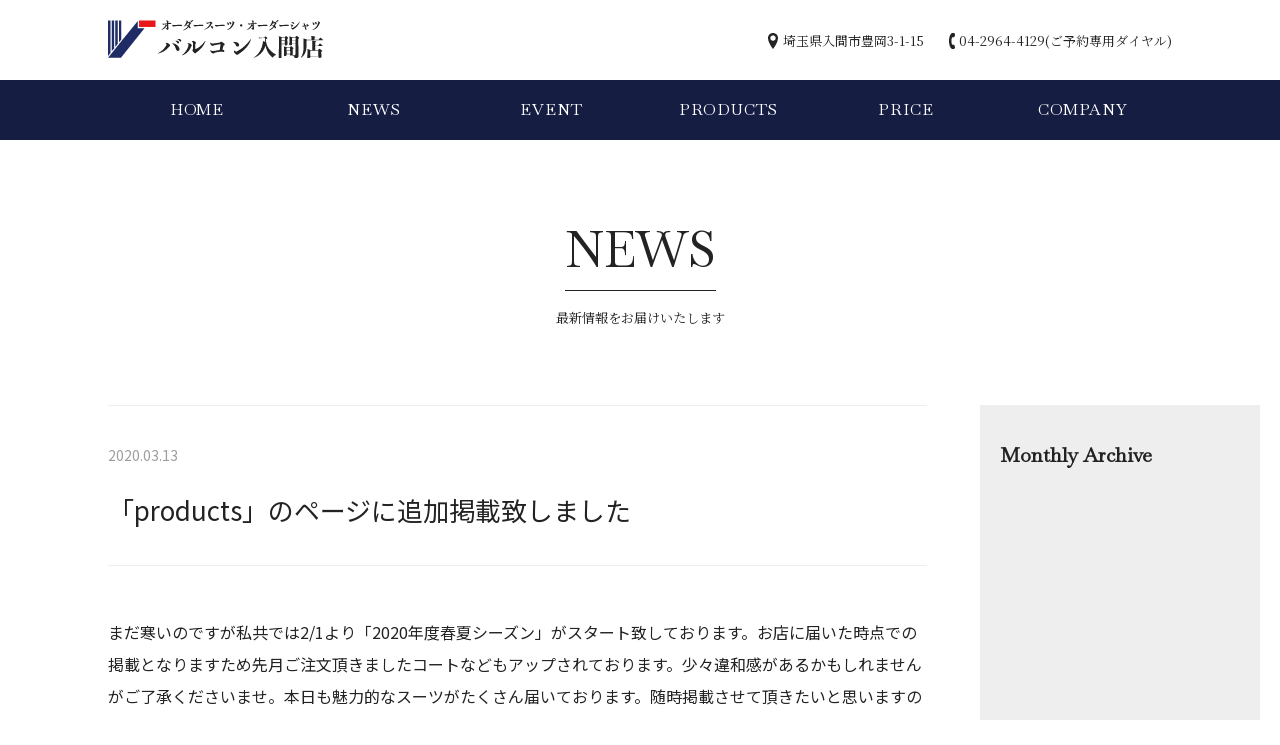

--- FILE ---
content_type: text/html; charset=UTF-8
request_url: https://vittt.com/news/%E3%80%8Cproducts%E3%80%8D%E3%81%AE%E3%83%9A%E3%83%BC%E3%82%B8%E3%81%AB%E8%BF%BD%E5%8A%A0%E6%8E%B2%E8%BC%89%E8%87%B4%E3%81%97%E3%81%BE%E3%81%97%E3%81%9F/
body_size: 16155
content:
<!DOCTYPE html>
<html lang="ja">
<head>
	<meta charset="UTF-8">
	<meta name="viewport" content="width=device-width, initial-scale=1">
	<meta name="format-detection" content="telephone=no">
	
		<link rel="stylesheet" type="text/css" href="https://vittt.com/wp_2020/wp-content/themes/valcon/slick/slick.css" media="screen" />
	<link rel="stylesheet" type="text/css" href="https://vittt.com/wp_2020/wp-content/themes/valcon/slick/slick-theme.css" media="screen" />
	<script src="https://cdnjs.cloudflare.com/ajax/libs/object-fit-images/3.2.3/ofi.js"></script>
	
	<title>「products」のページに追加掲載致しました | ゼニア　カノニコ　オーダースーツのバルコン入間店 | 埼玉</title>

<!-- All in One SEO Pack 3.3.5 によって Michael Torbert の Semper Fi Web Design[560,623] -->
<script type="application/ld+json" class="aioseop-schema">{"@context":"https://schema.org","@graph":[{"@type":"Organization","@id":"https://vittt.com/#organization","url":"https://vittt.com/","name":"\u30bc\u30cb\u30a2\u3000\u30ab\u30ce\u30cb\u30b3\u3000\u30aa\u30fc\u30c0\u30fc\u30b9\u30fc\u30c4\u306e\u30d0\u30eb\u30b3\u30f3\u5165\u9593\u5e97 | \u57fc\u7389","sameAs":[]},{"@type":"WebSite","@id":"https://vittt.com/#website","url":"https://vittt.com/","name":"\u30bc\u30cb\u30a2\u3000\u30ab\u30ce\u30cb\u30b3\u3000\u30aa\u30fc\u30c0\u30fc\u30b9\u30fc\u30c4\u306e\u30d0\u30eb\u30b3\u30f3\u5165\u9593\u5e97 | \u57fc\u7389","publisher":{"@id":"https://vittt.com/#organization"},"potentialAction":{"@type":"SearchAction","target":"https://vittt.com/?s={search_term_string}","query-input":"required name=search_term_string"}},{"@type":"WebPage","@id":"https://vittt.com/news/%e3%80%8cproducts%e3%80%8d%e3%81%ae%e3%83%9a%e3%83%bc%e3%82%b8%e3%81%ab%e8%bf%bd%e5%8a%a0%e6%8e%b2%e8%bc%89%e8%87%b4%e3%81%97%e3%81%be%e3%81%97%e3%81%9f/#webpage","url":"https://vittt.com/news/%e3%80%8cproducts%e3%80%8d%e3%81%ae%e3%83%9a%e3%83%bc%e3%82%b8%e3%81%ab%e8%bf%bd%e5%8a%a0%e6%8e%b2%e8%bc%89%e8%87%b4%e3%81%97%e3%81%be%e3%81%97%e3%81%9f/","inLanguage":"ja","name":"\u300cproducts\u300d\u306e\u30da\u30fc\u30b8\u306b\u8ffd\u52a0\u63b2\u8f09\u81f4\u3057\u307e\u3057\u305f","isPartOf":{"@id":"https://vittt.com/#website"},"datePublished":"2020-03-13T05:49:10+09:00","dateModified":"2020-03-13T05:49:10+09:00"},{"@type":"Article","@id":"https://vittt.com/news/%e3%80%8cproducts%e3%80%8d%e3%81%ae%e3%83%9a%e3%83%bc%e3%82%b8%e3%81%ab%e8%bf%bd%e5%8a%a0%e6%8e%b2%e8%bc%89%e8%87%b4%e3%81%97%e3%81%be%e3%81%97%e3%81%9f/#article","isPartOf":{"@id":"https://vittt.com/news/%e3%80%8cproducts%e3%80%8d%e3%81%ae%e3%83%9a%e3%83%bc%e3%82%b8%e3%81%ab%e8%bf%bd%e5%8a%a0%e6%8e%b2%e8%bc%89%e8%87%b4%e3%81%97%e3%81%be%e3%81%97%e3%81%9f/#webpage"},"author":{"@id":"https://vittt.com/author/admin-valcon/#author"},"headline":"\u300cproducts\u300d\u306e\u30da\u30fc\u30b8\u306b\u8ffd\u52a0\u63b2\u8f09\u81f4\u3057\u307e\u3057\u305f","datePublished":"2020-03-13T05:49:10+09:00","dateModified":"2020-03-13T05:49:10+09:00","commentCount":0,"mainEntityOfPage":{"@id":"https://vittt.com/news/%e3%80%8cproducts%e3%80%8d%e3%81%ae%e3%83%9a%e3%83%bc%e3%82%b8%e3%81%ab%e8%bf%bd%e5%8a%a0%e6%8e%b2%e8%bc%89%e8%87%b4%e3%81%97%e3%81%be%e3%81%97%e3%81%9f/#webpage"},"publisher":{"@id":"https://vittt.com/#organization"},"articleSection":"News"},{"@type":"Person","@id":"https://vittt.com/author/admin-valcon/#author","name":"admin-valcon","sameAs":[],"image":{"@type":"ImageObject","@id":"https://vittt.com/#personlogo","url":"https://secure.gravatar.com/avatar/9573ec8876081a5d477f7e722f2c2fc8?s=96&d=mm&r=g","width":96,"height":96,"caption":"admin-valcon"}}]}</script>
<link rel="canonical" href="https://vittt.com/news/「products」のページに追加掲載致しました/" />
			<script type="text/javascript" >
				window.ga=window.ga||function(){(ga.q=ga.q||[]).push(arguments)};ga.l=+new Date;
				ga('create', 'UA-39757519-1 ', 'auto');
				// Plugins
				
				ga('send', 'pageview');
			</script>
			<script async src="https://www.google-analytics.com/analytics.js"></script>
			<!-- All in One SEO Pack -->
<link rel='dns-prefetch' href='//s.w.org' />
		<script type="text/javascript">
			window._wpemojiSettings = {"baseUrl":"https:\/\/s.w.org\/images\/core\/emoji\/12.0.0-1\/72x72\/","ext":".png","svgUrl":"https:\/\/s.w.org\/images\/core\/emoji\/12.0.0-1\/svg\/","svgExt":".svg","source":{"concatemoji":"https:\/\/vittt.com\/wp_2020\/wp-includes\/js\/wp-emoji-release.min.js?ver=5.3.20"}};
			!function(e,a,t){var n,r,o,i=a.createElement("canvas"),p=i.getContext&&i.getContext("2d");function s(e,t){var a=String.fromCharCode;p.clearRect(0,0,i.width,i.height),p.fillText(a.apply(this,e),0,0);e=i.toDataURL();return p.clearRect(0,0,i.width,i.height),p.fillText(a.apply(this,t),0,0),e===i.toDataURL()}function c(e){var t=a.createElement("script");t.src=e,t.defer=t.type="text/javascript",a.getElementsByTagName("head")[0].appendChild(t)}for(o=Array("flag","emoji"),t.supports={everything:!0,everythingExceptFlag:!0},r=0;r<o.length;r++)t.supports[o[r]]=function(e){if(!p||!p.fillText)return!1;switch(p.textBaseline="top",p.font="600 32px Arial",e){case"flag":return s([127987,65039,8205,9895,65039],[127987,65039,8203,9895,65039])?!1:!s([55356,56826,55356,56819],[55356,56826,8203,55356,56819])&&!s([55356,57332,56128,56423,56128,56418,56128,56421,56128,56430,56128,56423,56128,56447],[55356,57332,8203,56128,56423,8203,56128,56418,8203,56128,56421,8203,56128,56430,8203,56128,56423,8203,56128,56447]);case"emoji":return!s([55357,56424,55356,57342,8205,55358,56605,8205,55357,56424,55356,57340],[55357,56424,55356,57342,8203,55358,56605,8203,55357,56424,55356,57340])}return!1}(o[r]),t.supports.everything=t.supports.everything&&t.supports[o[r]],"flag"!==o[r]&&(t.supports.everythingExceptFlag=t.supports.everythingExceptFlag&&t.supports[o[r]]);t.supports.everythingExceptFlag=t.supports.everythingExceptFlag&&!t.supports.flag,t.DOMReady=!1,t.readyCallback=function(){t.DOMReady=!0},t.supports.everything||(n=function(){t.readyCallback()},a.addEventListener?(a.addEventListener("DOMContentLoaded",n,!1),e.addEventListener("load",n,!1)):(e.attachEvent("onload",n),a.attachEvent("onreadystatechange",function(){"complete"===a.readyState&&t.readyCallback()})),(n=t.source||{}).concatemoji?c(n.concatemoji):n.wpemoji&&n.twemoji&&(c(n.twemoji),c(n.wpemoji)))}(window,document,window._wpemojiSettings);
		</script>
		<style type="text/css">
img.wp-smiley,
img.emoji {
	display: inline !important;
	border: none !important;
	box-shadow: none !important;
	height: 1em !important;
	width: 1em !important;
	margin: 0 .07em !important;
	vertical-align: -0.1em !important;
	background: none !important;
	padding: 0 !important;
}
</style>
	<link rel='stylesheet' id='wp-block-library-css'  href='https://vittt.com/wp_2020/wp-includes/css/dist/block-library/style.min.css?ver=5.3.20' type='text/css' media='all' />
<link rel='stylesheet' id='style-name-css'  href='https://vittt.com/wp_2020/wp-content/themes/valcon/style.css?ver=5.3.20' type='text/css' media='all' />
<link rel='stylesheet' id='fancybox-css'  href='https://vittt.com/wp_2020/wp-content/plugins/easy-fancybox/css/jquery.fancybox.min.css?ver=1.3.24' type='text/css' media='screen' />
<script type='text/javascript' src='https://vittt.com/wp_2020/wp-includes/js/jquery/jquery.js?ver=1.12.4-wp'></script>
<script type='text/javascript' src='https://vittt.com/wp_2020/wp-includes/js/jquery/jquery-migrate.min.js?ver=1.4.1'></script>
<script type='text/javascript' src='https://vittt.com/wp_2020/wp-content/themes/valcon/js/js.js?ver=5.3.20'></script>
<script type='text/javascript' src='https://vittt.com/wp_2020/wp-content/themes/valcon/js/toggle.js?ver=5.3.20'></script>
<script type='text/javascript' src='https://vittt.com/wp_2020/wp-content/themes/valcon/slick/slick.min.js?ver=5.3.20'></script>
<link rel='https://api.w.org/' href='https://vittt.com/wp-json/' />
<link rel="EditURI" type="application/rsd+xml" title="RSD" href="https://vittt.com/wp_2020/xmlrpc.php?rsd" />
<link rel="wlwmanifest" type="application/wlwmanifest+xml" href="https://vittt.com/wp_2020/wp-includes/wlwmanifest.xml" /> 
<link rel='prev' title='「ピュアカシミア」レディースコートお仕上がり品' href='https://vittt.com/news/%e3%80%8c%e3%83%94%e3%83%a5%e3%82%a2%e3%82%ab%e3%82%b7%e3%83%9f%e3%82%a2%e3%80%8d%e3%83%ac%e3%83%87%e3%82%a3%e3%83%bc%e3%82%b9%e3%82%b3%e3%83%bc%e3%83%88%e3%81%8a%e4%bb%95%e4%b8%8a%e3%81%8c%e3%82%8a/' />
<link rel='next' title='「ZEGNA SUIT」のページを開設致しました' href='https://vittt.com/news/%e3%80%8czegna-suit%e3%80%8d%e3%81%ae%e3%83%9a%e3%83%bc%e3%82%b8%e3%82%92%e9%96%8b%e8%a8%ad%e8%87%b4%e3%81%97%e3%81%be%e3%81%97%e3%81%9f/' />
<meta name="generator" content="WordPress 5.3.20" />
<link rel='shortlink' href='https://vittt.com/?p=550' />
<link rel="alternate" type="application/json+oembed" href="https://vittt.com/wp-json/oembed/1.0/embed?url=https%3A%2F%2Fvittt.com%2Fnews%2F%25e3%2580%258cproducts%25e3%2580%258d%25e3%2581%25ae%25e3%2583%259a%25e3%2583%25bc%25e3%2582%25b8%25e3%2581%25ab%25e8%25bf%25bd%25e5%258a%25a0%25e6%258e%25b2%25e8%25bc%2589%25e8%2587%25b4%25e3%2581%2597%25e3%2581%25be%25e3%2581%2597%25e3%2581%259f%2F" />
<link rel="alternate" type="text/xml+oembed" href="https://vittt.com/wp-json/oembed/1.0/embed?url=https%3A%2F%2Fvittt.com%2Fnews%2F%25e3%2580%258cproducts%25e3%2580%258d%25e3%2581%25ae%25e3%2583%259a%25e3%2583%25bc%25e3%2582%25b8%25e3%2581%25ab%25e8%25bf%25bd%25e5%258a%25a0%25e6%258e%25b2%25e8%25bc%2589%25e8%2587%25b4%25e3%2581%2597%25e3%2581%25be%25e3%2581%2597%25e3%2581%259f%2F&#038;format=xml" />
<link rel="apple-touch-icon" sizes="180x180" href="/wp_2020/wp-content/uploads/fbrfg/apple-touch-icon.png">
<link rel="icon" type="image/png" sizes="32x32" href="/wp_2020/wp-content/uploads/fbrfg/favicon-32x32.png">
<link rel="icon" type="image/png" sizes="16x16" href="/wp_2020/wp-content/uploads/fbrfg/favicon-16x16.png">
<link rel="manifest" href="/wp_2020/wp-content/uploads/fbrfg/site.webmanifest">
<link rel="mask-icon" href="/wp_2020/wp-content/uploads/fbrfg/safari-pinned-tab.svg" color="#1f2b65">
<link rel="shortcut icon" href="/wp_2020/wp-content/uploads/fbrfg/favicon.ico">
<meta name="msapplication-TileColor" content="#ffffff">
<meta name="msapplication-config" content="/wp_2020/wp-content/uploads/fbrfg/browserconfig.xml">
<meta name="theme-color" content="#ffffff"><style type="text/css">.recentcomments a{display:inline !important;padding:0 !important;margin:0 !important;}</style></head>

<body class="post-template-default single single-post postid-550 single-format-standard">

	<!-- Header -->
	<header id="site-header">
		<div class="wrapper">
			<div class="row middle between">
				<!-- Logo -->
				<h1 class="site-title">
					<a href="https://vittt.com/">
					<img src="https://vittt.com/wp_2020/wp-content/themes/valcon/images/common/logo.svg" alt="ゼニア　カノニコ　オーダースーツのバルコン入間店 | 埼玉" />
				</a>
				</h1>
				<ul class="header-info row serif">
					<li>埼玉県入間市豊岡3-1-15</li>
					<li>04-2964-4129(ご予約専用ダイヤル)</li>
				</ul>
			</div>
		</div>
	</header>

	<!-- Global Nav -->
	<nav id="gnav" class="gnav sp-none">
		<div class="wrapper en">
			<div class="menu-global-navigation-container"><ul id="menu-global-navigation" class="menu"><li id="menu-item-18" class="menu-item menu-item-type-post_type menu-item-object-page menu-item-home menu-item-18"><a href="https://vittt.com/">HOME</a></li>
<li id="menu-item-22" class="menu-item menu-item-type-taxonomy menu-item-object-category current-post-ancestor current-menu-parent current-post-parent menu-item-22"><a href="https://vittt.com/category/news/">NEWS</a></li>
<li id="menu-item-23" class="menu-item menu-item-type-taxonomy menu-item-object-category menu-item-23"><a href="https://vittt.com/category/event/">EVENT</a></li>
<li id="menu-item-20" class="menu-item menu-item-type-post_type menu-item-object-page menu-item-20"><a href="https://vittt.com/products/">PRODUCTS</a></li>
<li id="menu-item-19" class="menu-item menu-item-type-post_type menu-item-object-page menu-item-19"><a href="https://vittt.com/price/">PRICE</a></li>
<li id="menu-item-21" class="menu-item menu-item-type-post_type menu-item-object-page menu-item-21"><a href="https://vittt.com/company/">COMPANY</a></li>
</ul></div>		</div>
	</nav>
	<!-- Toggle BTN -->
	<div class="header-menu">
		<div class="menu-line">
			<span class="line top"></span>
			<span class="line bottom"></span>
		</div>
	</div>
	<!-- Nav Toggle -->
	<div class="open">
		<nav class="gnav en">
			<div class="menu-global-navigation-container"><ul id="menu-global-navigation-1" class="menu"><li class="menu-item menu-item-type-post_type menu-item-object-page menu-item-home menu-item-18"><a href="https://vittt.com/">HOME</a></li>
<li class="menu-item menu-item-type-taxonomy menu-item-object-category current-post-ancestor current-menu-parent current-post-parent menu-item-22"><a href="https://vittt.com/category/news/">NEWS</a></li>
<li class="menu-item menu-item-type-taxonomy menu-item-object-category menu-item-23"><a href="https://vittt.com/category/event/">EVENT</a></li>
<li class="menu-item menu-item-type-post_type menu-item-object-page menu-item-20"><a href="https://vittt.com/products/">PRODUCTS</a></li>
<li class="menu-item menu-item-type-post_type menu-item-object-page menu-item-19"><a href="https://vittt.com/price/">PRICE</a></li>
<li class="menu-item menu-item-type-post_type menu-item-object-page menu-item-21"><a href="https://vittt.com/company/">COMPANY</a></li>
</ul></div>			<ul class="header-info serif">
				<li>埼玉県入間市豊岡3-1-15</li>
				<li><a href="tel:0429644129">04-2964-4129</a></li>
			</ul>
		</nav>
	</div><!-- Contents -->

	<main>
		<!-- Page Title -->
		<section id="ctg-title">
			<div class="table">
				<div class="cell">
					<h2>
						<span class="border en">NEWS</span>
						<span class="serif">最新情報をお届けいたします</span>
					</h2>
				</div>
			</div>
		</section>
		
		<!-- Lead -->
		<section class="wrapper">
			<article class="row entry-wrap">
				<div class="text">
					<div class="entry-header">
						<p class="date">2020.03.13</p>
						<h3>「products」のページに追加掲載致しました</h3>
					</div>
					<div class="entry-text">
						<p>まだ寒いのですが私共では2/1より「2020年度春夏シーズン」がスタート致しております。お店に届いた時点での掲載となりますため先月ご注文頂きましたコートなどもアップされております。少々違和感があるかもしれませんがご了承くださいませ。本日も魅力的なスーツがたくさん届いております。随時掲載させて頂きたいと思いますのでどうぞお楽しみに！</p>
<p>&nbsp;</p>
<p><a href="https://vittt.com/products/">「products」のページはこちら</a></p>
<p>&nbsp;</p>
<p>&nbsp;</p>
<p>&nbsp;</p>
<p>&nbsp;</p>
<p>&nbsp;</p>
<p>&nbsp;</p>
<p>&nbsp;</p>
<p>&nbsp;</p>
<p>&nbsp;</p>
<p>&nbsp;</p>
<p>&nbsp;</p>
<p>&nbsp;</p>
<p>オーダースーツ(ゼニア/カノニコ)・オーダーシャツ(トーマスメイソン)・オーダージャケット・オーダーコートのバルコン入間店　<span style="text-decoration: underline;">リクルートスーツ＆成人式スーツ＆入学式スーツも得意です</span></p>
					</div>
					<div class="prev-next en">
						<div class="row">
														<div class="column-2 prev">
								<a href="https://vittt.com/news/%e3%80%8c%e3%83%94%e3%83%a5%e3%82%a2%e3%82%ab%e3%82%b7%e3%83%9f%e3%82%a2%e3%80%8d%e3%83%ac%e3%83%87%e3%82%a3%e3%83%bc%e3%82%b9%e3%82%b3%e3%83%bc%e3%83%88%e3%81%8a%e4%bb%95%e4%b8%8a%e3%81%8c%e3%82%8a/" rel="prev">PREV</a>							</div>
																					<div class="column-2 next">
								<a href="https://vittt.com/news/%e3%80%8czegna-suit%e3%80%8d%e3%81%ae%e3%83%9a%e3%83%bc%e3%82%b8%e3%82%92%e9%96%8b%e8%a8%ad%e8%87%b4%e3%81%97%e3%81%be%e3%81%97%e3%81%9f/" rel="next">NEXT</a>							</div>
													</div>
					</div>
				</div>
				<aside class="archive">
					<h3 class="en">Monthly Archive</h3>
						

--- FILE ---
content_type: image/svg+xml
request_url: https://vittt.com/wp_2020/wp-content/themes/valcon/images/common/logo.svg
body_size: 5184
content:
<?xml version="1.0" encoding="utf-8"?>
<!-- Generator: Adobe Illustrator 23.1.1, SVG Export Plug-In . SVG Version: 6.00 Build 0)  -->
<svg version="1.1" id="Layer_1" xmlns="http://www.w3.org/2000/svg" xmlns:xlink="http://www.w3.org/1999/xlink" x="0px" y="0px"
	 width="217.2px" height="39.1px" viewBox="0 0 217.2 39.1" style="enable-background:new 0 0 217.2 39.1;" xml:space="preserve">
<style type="text/css">
	.st0{fill:#1F2B65;}
	.st1{fill:#E7171A;}
	.st2{fill:#232323;}
</style>
<g>
	<g>
		<g>
			<polygon class="st0" points="2.5,0.6 0,0.6 0,36.7 2.5,33.6 			"/>
			<polygon class="st0" points="6.2,0.6 3.8,0.6 3.8,32 6.2,28.9 			"/>
			<polygon class="st0" points="9.8,0.6 7.4,0.6 7.4,27.5 9.8,24.4 			"/>
			<polygon class="st0" points="13.5,0.6 11.1,0.6 11.1,22.9 13.5,19.8 			"/>
		</g>
		<polygon class="st0" points="30.1,8.4 30.1,1 13.5,21.6 11.1,24.7 9.8,26.3 7.4,29.4 6.2,30.8 3.8,33.9 2.5,35.5 0,38.6 2.5,38.6 
			3.8,38.6 6.2,38.6 7.4,38.6 9.8,38.6 11.1,38.6 13.1,38.6 13.5,38 36.9,8.4 		"/>
		<rect x="31.4" y="0.5" class="st1" width="16.6" height="6.6"/>
	</g>
	<g>
		<path class="st2" d="M59.2,25c0-0.2-0.1-0.4-0.2-0.5c-0.1-0.2-0.3-0.3-0.6-0.5c-0.1,0-0.2-0.1-0.2-0.2s0.1-0.1,0.2-0.2
			c0.3-0.2,0.8-0.3,1-0.3c0.4,0,1.1,0.3,1.9,0.9c0.8,0.6,1.4,1.3,1.4,1.8c0,0.3-0.1,0.6-0.5,0.9s-0.6,0.5-0.8,0.7
			c-1.3,1.7-3.1,3.2-5.1,4.4c-1.6,0.9-3.2,1.7-5.1,2.1c-0.1,0-0.3,0.1-0.4,0.1c-0.1,0-0.2-0.1-0.2-0.1c0-0.1,0-0.1,0.1-0.2
			c1.7-1,3.2-2.1,4.5-3.3c1.3-1.2,2.4-2.6,3.5-4.3C58.9,25.6,59.2,25.2,59.2,25z M64.8,23.9c0-0.1,0.1-0.2,0.3-0.2
			c2,0.2,3.9,1.2,5.3,2.5c0.9,0.9,1.8,2.2,1.8,3.5s-0.6,1.9-1.6,1.9S69,30.9,68.4,29c-0.4-1.3-0.9-2.3-1.6-3.2
			c-0.5-0.6-1.1-1.2-1.8-1.7C64.8,24,64.8,24,64.8,23.9z M70.9,21.6c0.6,0.3,0.9,0.8,0.9,1.3c0,0.6-0.4,1.1-0.9,1.1
			c-0.3,0-0.6-0.1-0.9-0.6c-0.6-1-1.2-1.6-1.9-2c-0.1,0-0.2-0.1-0.2-0.2s0.1-0.1,0.2-0.1C69.4,21,70.3,21.2,70.9,21.6z M71,19.3
			c0.9,0,1.5,0.1,2,0.4c0.6,0.3,1,0.8,1,1.4s-0.4,1-0.8,1c-0.3,0-0.6-0.1-0.9-0.6c-0.7-0.9-1.2-1.4-2-1.8c-0.1,0-0.2-0.1-0.2-0.2
			s0.1-0.1,0.2-0.1C70.5,19.3,70.8,19.3,71,19.3z"/>
		<path class="st2" d="M81.3,25.3c0-0.4,0-0.5-0.3-0.7c-0.1-0.1-0.2-0.2-0.4-0.3c-0.1-0.1-0.2-0.1-0.2-0.2s0-0.1,0.2-0.2
			c0.3-0.2,0.8-0.3,1.1-0.3c0.4,0,1.1,0.4,1.8,0.8c0.7,0.5,1.2,1.1,1.2,1.6c0,0.3-0.1,0.5-0.3,0.7c-0.2,0.2-0.4,0.4-0.6,0.9
			c-0.8,2-2,3.9-3.7,5.5c-1.4,1.3-3,2.3-4.8,2.9c-0.1,0-0.3,0.1-0.3,0.1c-0.1,0-0.2-0.1-0.2-0.2c0,0,0-0.1,0.1-0.2
			c1.5-1.1,2.7-2.4,3.7-3.8c1.1-1.5,2-3.2,2.5-5C81.1,26.4,81.3,25.7,81.3,25.3z M93.7,26.3c1.6-1.5,3.1-3.1,4.4-4.8
			c0,0,0.1-0.1,0.2-0.1s0.2,0.1,0.2,0.2s0,0.2-0.1,0.3c-0.9,2.3-2,4.3-3.5,6.1c-1.4,1.8-3.1,3.3-4.9,4.6c-0.7,0.5-0.8,0.5-1,0.8
			c-0.2,0.5-0.5,0.6-0.8,0.6c-0.6,0-1.2-0.5-1.8-1.2c-0.6-0.7-1.1-1.4-1.1-1.7c0-0.4,0.1-0.6,0.3-0.8c0.2-0.2,0.1-0.3,0.2-1
			c0-0.7,0-1.6,0-2.6c0-0.8,0-1.7,0-2.6s0-1.2-0.4-1.5c-0.2-0.1-0.4-0.2-0.6-0.3c-0.1,0-0.2-0.1-0.2-0.2s0.1-0.2,0.2-0.3
			c0.4-0.3,1.1-0.5,1.4-0.5c0.5,0,1,0.3,1.6,0.7c0.6,0.4,1.1,0.9,1.1,1.3c0,0.2,0,0.4-0.3,0.6c-0.3,0.4-0.4,0.5-0.4,1.3
			c-0.1,1.5-0.1,3.3-0.1,4c0,0.5,0,0.5,0.2,0.5s0.5-0.1,0.8-0.3C91,28.7,92.4,27.4,93.7,26.3z"/>
		<path class="st2" d="M116.3,30.5c1,0.3,1.3,0.8,1.3,1.3s-0.3,0.8-0.8,0.8c-0.6,0-0.9-0.1-1.6-0.2c-0.3,0-0.6,0-1.1,0
			c-0.4,0-1,0-1.6,0.1c-1.6,0.2-2.7,0.4-4.2,0.8c-0.3,0.1-0.8,0.3-1.2,0.6c-0.3,0.2-0.6,0.3-0.9,0.3c-0.5,0-1.1-0.4-1.5-0.8
			c-0.6-0.6-1.3-1.3-1.3-1.8c0-0.2,0-0.3,0-0.5s0.1-0.2,0.2-0.2s0.2,0,0.3,0.1c0.3,0.2,0.7,0.4,0.9,0.5c0.4,0.1,0.8,0.2,1.2,0.2
			c0.3,0,0.7,0,1.3-0.1c1.7-0.3,3.2-0.6,4.9-0.8c0.2,0,0.5-0.1,0.7-0.2c0.2-1.5,0.4-2.9,0.6-4.3c0-0.3,0.1-1,0.1-1.2
			c0-0.3,0-0.3-0.5-0.3c-1.4,0.1-3.7,0.6-5.2,0.9c-0.5,0.1-1,0.3-1.3,0.5s-0.5,0.3-0.9,0.3c-0.5,0-1-0.4-1.5-0.9s-1-1.1-1-1.7
			c0-0.2,0-0.4,0-0.6c0-0.1,0.1-0.2,0.2-0.2s0.1,0,0.2,0.1c0.3,0.2,0.5,0.4,0.7,0.5c0.4,0.2,0.7,0.3,1,0.3c0.5,0,1,0,1.8-0.1
			c1.7-0.3,3.8-0.6,5.5-0.8c0.5,0,0.6-0.1,0.9-0.5c0.3-0.3,0.5-0.5,0.8-0.5s1.2,0.5,2,1.1c0.9,0.6,1.6,1.3,1.6,1.8
			c0,0.4-0.2,0.6-0.5,0.7c-0.6,0.2-0.6,0.3-0.8,0.9c-0.3,1.2-0.7,2.5-1,3.9C115.8,30.3,116,30.4,116.3,30.5z"/>
		<path class="st2" d="M126.2,22.6c0-0.1,0.1-0.1,0.2-0.2c0.3,0,0.7-0.1,1-0.1c1.2,0,2.4,0.3,3.3,0.7c1,0.5,1.8,1.3,1.8,2.4
			c0,1.2-0.7,1.8-1.7,1.8c-0.7,0-1.3-0.5-1.7-1.5c-0.6-1.4-1.4-2.3-2.6-3C126.2,22.7,126.2,22.7,126.2,22.6z M131.6,35
			c-0.5,0.4-0.7,0.6-1,0.6c-0.6,0-1.5-0.6-2.2-1.3c-0.6-0.7-1.2-1.4-1.2-1.9c0-0.2,0.1-0.7,0.3-1.1c0.1-0.1,0.1-0.2,0.2-0.2
			s0.1,0.1,0.2,0.2c0.2,0.3,0.4,0.5,0.6,0.6c0.2,0.2,0.5,0.4,0.9,0.4s1.6-0.6,2.4-1.1c2.4-1.4,4.7-3.1,6.8-5.2
			c1.9-1.8,3.7-3.9,5.5-6.3c0-0.1,0.1-0.1,0.2-0.1c0.1,0,0.1,0,0.1,0.1s0,0.2,0,0.2c-0.9,2.9-2.4,5.5-4.3,7.8
			c-2.2,2.7-4.7,4.7-6.9,6.2C132.4,34.4,132,34.6,131.6,35z"/>
		<path class="st2" d="M169.8,35.7c-1.2,0.3-2.3,1.1-2.9,2c-0.3,0.5-0.4,0.6-0.6,0.6c-0.2,0-0.4-0.1-0.8-0.5
			c-2.6-2.2-4.5-5.2-5.5-8.4c-0.4-1.1-0.6-2.3-0.8-3.5c-1.8,6.1-6,10.7-11.9,12.7l-0.1-0.2c4.9-2.9,8.3-9.1,9.2-15
			c0.1-0.5,0.2-1.2,0.1-1.7l0.2-0.2c0.8,0.3,1.5,0.5,2.1,0.8c-0.1-1.2-0.1-2.5-0.2-3.8H156c-1.3,0-2.5,0-3.6,0.2l-0.2-0.8
			c1.3,0.1,2.5,0.2,3.8,0.2h1.8c0.8-1.1,1-1.3,1.2-1.3s0.5,0.2,1.1,0.7c0.7,0.6,0.9,0.9,0.9,1.1s-0.3,0.6-1.6,0.9
			c0.2,2.6,0.6,5,1.6,7.2c1.7,3.6,4.9,6.6,8.7,8.6v0.4H169.8z"/>
		<path class="st2" d="M175.3,38c0,0.8-0.7,1.1-2.1,1.1c-0.6,0-0.7,0-0.7-0.7l0.2-12.9v-7c0-0.7,0-1.2-0.2-1.7l0.2-0.2
			c2,0.6,2.8,0.9,3.1,1.1h2.8c0.8-1.1,1.1-1.3,1.2-1.3c0.2,0,0.6,0.2,1.2,0.8c0.8,0.6,1,0.9,1,1.2c0,0.3-0.2,0.5-0.8,0.7v1.8
			l0.1,3.9c0,0.9-0.9,1.2-1.9,1.2c-0.6,0-0.7-0.1-0.7-0.7v-0.6h-3.3V38H175.3z M178.7,20.8v-2.7h-2.9c-0.1,0.1-0.2,0.2-0.5,0.4v2.3
			C175.3,20.8,178.7,20.8,178.7,20.8z M175.3,24.2h3.3v-2.9h-3.3V24.2z M183.6,28.1c0.9-1.2,1.1-1.4,1.3-1.4c0.3,0,0.4,0.1,1.5,1
			c0.9,0.7,1.1,1,1.1,1.2c0,0.3-0.2,0.4-0.9,0.8v2l0.1,3.2c0,1-0.4,1.3-2,1.3c-0.6,0-0.8-0.1-0.8-0.8v-0.5h-3.5v0.9
			c0,0.7-0.6,1.1-1.8,1.1c-0.7,0-0.9-0.1-0.9-0.9l0.1-4.3V29c0-1,0-1.4-0.2-1.9l0.2-0.2c2.2,0.6,2.9,0.9,3.1,1.1h2.7V28.1z
			 M181,28.5c-0.1,0.1-0.2,0.2-0.6,0.3v2.3h3.5v-2.6C183.9,28.5,181,28.5,181,28.5z M180.5,34.4h3.5v-2.8h-3.5V34.4z M185.9,24.6
			v0.3c0,0.7-0.8,1-2,1c-0.6,0-0.7-0.2-0.7-0.7l0.1-4.4v-2.4c0-0.7,0-1.1-0.2-1.5l0.2-0.2c1.8,0.6,2.6,0.8,2.9,1h2.9
			c0.9-1.2,1.3-1.4,1.5-1.4s0.5,0.1,1.5,0.9c0.8,0.6,1,0.9,1,1.2c0,0.2-0.2,0.5-0.8,0.7v5.4l0.2,12.2c0,1.7-1.5,2.3-3.4,2.3
			c-0.4,0-0.4,0-0.6-0.6c-0.2-0.8-0.6-1.7-2.3-2.1v-0.2c1.3,0,1.8,0,2.5-0.1c0.4-0.1,0.6-0.2,0.6-1V24.6H185.9z M189.6,18.2h-3.2
			c-0.1,0.1-0.2,0.2-0.5,0.4v2.3h3.6L189.6,18.2L189.6,18.2z M185.9,21.3v2.9h3.6v-2.9H185.9z"/>
		<path class="st2" d="M205.5,20.2v-1.8c0-1.1-0.1-1.5-0.3-1.9l0.2-0.2c3.3,0.4,4.1,0.6,4.1,1.1c0,0.3-0.2,0.5-1,0.7v2.1h4.2
			c1.3-1.8,1.6-2.1,1.8-2.1s0.5,0.1,1.5,1c1,0.8,1.2,1.1,1.2,1.3c0,0.2-0.1,0.3-0.5,0.3h-15.5c-0.1,0.2-0.3,0.3-0.7,0.4v5.1
			c0,6.6-2.1,10.1-5.6,12.5l-0.2-0.2c2.1-2.8,2.9-6.2,2.9-11.9v-5.5c0-1,0-1.4-0.3-2l0.2-0.2c2.4,0.6,3.4,1,3.6,1.2h4.4V20.2z
			 M204.3,37.8c0,0.8-0.7,1.2-2.1,1.2c-0.7,0-0.9-0.1-0.9-0.8l0.2-4.4v-1.9c0-1.1-0.1-1.6-0.3-2l0.2-0.2c2.3,0.6,3.1,0.9,3.4,1.2
			h1.6v-7.4c0-1.1,0-1.6-0.3-2.2l0.2-0.2c3.5,0.3,4,0.7,4,1s-0.2,0.6-1,0.7v3.4h3.1c1.2-1.9,1.5-2.2,1.7-2.2s0.5,0.2,1.5,1
			c1,0.9,1.2,1.1,1.2,1.3s-0.1,0.3-0.5,0.3h-6.9v4.2h2.8c0.9-1.2,1.1-1.4,1.3-1.4c0.3,0,0.6,0.1,1.6,0.9c1.1,0.8,1.3,1.1,1.3,1.4
			s-0.2,0.4-0.9,0.7v1.3l0.2,3.6c0,1.1-0.8,1.4-2.3,1.4c-0.7,0-0.8-0.1-0.8-0.7v-0.9h-8.1v0.7H204.3z M212.4,36.7v-5.4h-7.6
			c-0.1,0.1-0.2,0.2-0.6,0.4v5H212.4z"/>
	</g>
	<g>
		<path class="st2" d="M56.8,8.7c-0.9,0.7-2,1.3-3.1,1.7h-0.1c0,0-0.1,0-0.1-0.1s0-0.1,0.1-0.1c1-0.6,1.9-1.3,2.6-2.2
			C57,7.2,57.6,6.4,58,5.5c0-0.1,0.2-0.4,0.2-0.5c0,0,0-0.1-0.1-0.2c0,0,0-0.1,0-0.2s0-0.2,0.2-0.2s0.6,0.2,0.9,0.4
			c0.3,0.2,0.5,0.4,0.5,0.6c0,0.1,0,0.2-0.2,0.3c-0.1,0.1-0.2,0.3-0.3,0.4C58.5,7.1,57.7,8,56.8,8.7z M61,7.5c0,0.6,0.1,1.1,0.1,1.2
			c0,0.4-0.2,0.8-0.4,1s-0.5,0.4-0.7,0.4c-0.3,0-0.4-0.2-0.6-0.6c-0.1-0.3-0.2-0.4-0.5-0.7c-0.2-0.1-0.4-0.3-0.8-0.5
			C58,8.3,58,8.2,58,8.2c0-0.1,0-0.1,0.1-0.1c0.6,0.1,1.1,0.1,1.3,0.1c0.3,0,0.3,0,0.3-0.4c0-0.8,0-2.2-0.1-3.8
			c-0.6,0.1-1.2,0.2-1.9,0.3c-0.3,0.1-0.8,0.2-1,0.3C56.6,4.9,56.5,5,56.3,5s-0.6-0.2-0.8-0.4C55.2,4.3,55,4,55,3.8
			c0-0.1,0-0.2,0-0.3s0-0.1,0.1-0.1c0,0,0.1,0,0.1,0.1c0.2,0.1,0.3,0.2,0.4,0.3c0.2,0.1,0.3,0.1,0.5,0.1s0.6-0.1,0.9-0.1
			c1-0.2,1.8-0.3,2.6-0.4c0-0.4,0-0.9-0.1-1.5c0-0.4-0.1-0.5-0.3-0.6C59.1,1.1,59,1,58.8,1c-0.1,0-0.1-0.1-0.1-0.1s0-0.1,0.1-0.1
			c0.2-0.2,0.5-0.3,0.6-0.3c0.3,0,0.7,0.1,1,0.3c0.4,0.2,0.7,0.4,0.7,0.6c0,0.1,0,0.2-0.1,0.3c-0.1,0.2-0.2,0.3-0.2,0.6s0,0.6,0,0.9
			c0.2,0,0.5-0.1,0.7-0.1c0.3,0,0.4,0,0.5-0.2c0.1-0.1,0.2-0.1,0.4-0.1s0.7,0.1,1,0.3s0.5,0.3,0.5,0.6s-0.1,0.4-0.5,0.4
			c-0.2,0-0.5,0-0.9-0.1c-0.3,0-0.6-0.1-1,0c-0.2,0-0.5,0-0.8,0C60.9,5.2,61,6.6,61,7.5z"/>
		<path class="st2" d="M71.8,4.9c0.4,0,0.7,0,1.1-0.1c0.2,0,0.8,0,1.2,0.1c0.5,0.1,0.7,0.4,0.7,0.7c0,0.3-0.2,0.5-0.8,0.5
			c-0.7,0-1.3,0-2.1,0c-0.6,0-1.4,0-2,0.1c-0.6,0-1.5,0.1-2.3,0.2c-0.2,0-0.6,0.1-0.8,0.2s-0.3,0.1-0.5,0.1c-0.3,0-0.6-0.2-0.9-0.5
			s-0.6-0.6-0.6-1c0-0.1,0-0.2,0-0.3c0-0.1,0.1-0.1,0.1-0.1s0,0,0.1,0c0.2,0.2,0.4,0.3,0.5,0.3c0.2,0.1,0.4,0.1,0.6,0.1s0.6,0,0.9,0
			c1.2,0,2.1-0.1,2.8-0.2C70.5,5,71.1,4.9,71.8,4.9z"/>
		<path class="st2" d="M76.8,6.7C76.8,6.8,76.8,6.8,76.8,6.7c-0.1,0-0.2,0-0.2-0.1V6.5c0.6-0.7,1.1-1.4,1.6-2.2
			c0.4-0.7,0.8-1.5,1-2.3c0.1-0.3,0.1-0.5,0.1-0.6s0-0.2-0.1-0.3c-0.1,0-0.1-0.1-0.2-0.2l-0.1-0.1c0,0,0-0.1,0.1-0.1
			c0.2-0.1,0.4-0.1,0.6-0.1s0.5,0.1,0.9,0.4C80.8,1.2,81,1.4,81,1.6c0,0.1-0.1,0.2-0.2,0.3c-0.1,0.1-0.2,0.4-0.3,0.5
			c0,0,0,0.1-0.1,0.1c0.2,0,0.8-0.2,1.1-0.3c0.3-0.1,0.3-0.1,0.4-0.3C82.2,2,82.4,2,82.5,2c0.1,0,0.5,0.2,0.8,0.4
			C83.6,2.7,84,2.9,84,3.2c0,0.2-0.1,0.3-0.3,0.3c-0.2,0.1-0.3,0.2-0.4,0.5c-0.3,0.7-0.7,1.3-1.1,2c0.7,0.5,1.2,1.1,1.2,1.6
			s-0.3,0.9-0.8,0.9c-0.3,0-0.5-0.2-0.8-0.7c-0.1-0.2-0.2-0.4-0.4-0.6c-0.3,0.4-0.7,0.8-1.1,1.2c-1.2,1-2.5,1.9-4.3,2.2
			c-0.1,0-0.1,0-0.1,0c-0.1,0-0.1,0-0.1-0.1c0,0,0-0.1,0.1-0.1c1.5-0.8,2.7-1.7,3.7-2.7c0.4-0.4,0.8-0.9,1.1-1.4
			c-0.5-0.5-1.1-0.8-1.7-1C78.3,5.8,77.6,6.4,76.8,6.7z M81.1,5.4c0.3-0.6,0.6-1.1,0.8-1.7c0-0.2,0.1-0.4,0.1-0.5s0-0.1-0.1-0.1
			c-0.1,0-0.3,0.1-0.4,0.1c-0.2,0-0.4,0.1-0.5,0.2c-0.2,0.1-0.3,0.1-0.4,0.1c-0.1,0-0.2,0-0.4-0.1c-0.3,0.5-0.7,1-1.1,1.5
			C79.8,5,80.5,5.2,81.1,5.4z M84.5,1.2C84.8,1.4,85,1.6,85,1.9s-0.2,0.5-0.5,0.5c-0.2,0-0.3-0.1-0.5-0.3c-0.3-0.5-0.6-0.8-0.9-1
			C83,1.1,83,1,83,1s0-0.1,0.1-0.1C83.7,0.8,84.2,1,84.5,1.2z M84.5,0c0.4,0,0.8,0.1,1,0.2C85.8,0.4,86,0.6,86,0.9s-0.2,0.5-0.4,0.5
			c-0.2,0-0.3,0-0.5-0.3c-0.3-0.5-0.6-0.7-1-0.9C84,0.2,84,0.1,84,0.1S84,0,84.1,0C84.3,0,84.4,0,84.5,0z"/>
		<path class="st2" d="M93.4,4.9c0.4,0,0.7,0,1.1-0.1c0.2,0,0.8,0,1.2,0.1c0.5,0.1,0.7,0.4,0.7,0.7c0,0.3-0.2,0.5-0.8,0.5
			c-0.7,0-1.3,0-2.1,0c-0.6,0-1.4,0-2,0.1c-0.6,0-1.5,0.1-2.3,0.2c-0.2,0-0.6,0.1-0.8,0.2c-0.2,0.1-0.3,0.1-0.5,0.1
			c-0.3,0-0.6-0.2-0.9-0.5s-0.6-0.6-0.6-1c0-0.1,0-0.2,0-0.3c0-0.1,0.1-0.1,0.1-0.1s0,0,0.1,0C86.8,5,87,5.1,87.1,5.1
			c0.2,0.1,0.4,0.1,0.6,0.1s0.6,0,0.9,0c1.2,0,2.1-0.1,2.8-0.2C92.1,5,92.7,4.9,93.4,4.9z"/>
		<path class="st2" d="M101.2,8.2c-1.2,0.9-2.5,1.4-4.1,1.7c-0.1,0-0.1,0-0.1-0.1s0-0.1,0.1-0.1c1.4-0.6,2.5-1.4,3.5-2.3
			c1.1-1,1.9-2.2,2.5-3.6c0.1-0.2,0.2-0.6,0.2-0.7c0-0.1,0-0.1-0.1-0.1c0,0-0.1,0-0.2,0c-0.4,0.1-1,0.3-1.4,0.4
			c-0.2,0.1-0.5,0.2-0.6,0.3c-0.1,0.2-0.3,0.3-0.4,0.3c-0.2,0-0.5-0.2-0.7-0.4c-0.3-0.3-0.6-0.6-0.6-0.9c0-0.1,0-0.2,0-0.3
			s0.1-0.1,0.1-0.1s0.1,0,0.1,0.1c0.1,0.1,0.3,0.2,0.4,0.2c0.1,0.1,0.3,0.1,0.5,0.1s0.4,0,0.7-0.1c0.5-0.1,1.3-0.2,1.7-0.3
			c0.3-0.1,0.3-0.1,0.5-0.3c0.1-0.1,0.2-0.2,0.4-0.2s0.6,0.2,1,0.4c0.5,0.3,0.8,0.6,0.8,0.9c0,0.2-0.1,0.3-0.4,0.4
			c-0.3,0.1-0.3,0.2-0.5,0.6c-0.3,0.6-0.7,1.2-1.1,1.7c0.8,0.1,1.4,0.3,1.8,0.6c0.6,0.3,1,0.8,1,1.5c0,0.5-0.3,0.8-0.8,0.8
			s-0.7-0.2-1-0.9s-0.7-1.4-1.3-1.8C102.7,6.9,102,7.6,101.2,8.2z"/>
		<path class="st2" d="M115,4.9c0.4,0,0.7,0,1.1-0.1c0.2,0,0.8,0,1.2,0.1c0.5,0.1,0.7,0.4,0.7,0.7c0,0.3-0.2,0.5-0.8,0.5
			c-0.7,0-1.3,0-2.1,0c-0.6,0-1.4,0-2,0.1c-0.6,0-1.5,0.1-2.3,0.2c-0.2,0-0.6,0.1-0.8,0.2s-0.3,0.1-0.5,0.1c-0.3,0-0.6-0.2-0.9-0.5
			s-0.6-0.6-0.6-1c0-0.1,0-0.2,0-0.3c0-0.1,0.1-0.1,0.1-0.1s0,0,0.1,0c0.2,0.2,0.4,0.3,0.5,0.3c0.2,0.1,0.4,0.1,0.6,0.1s0.6,0,0.9,0
			c1.1-0.1,1.9-0.1,2.7-0.2C113.7,5,114.3,4.9,115,4.9z"/>
		<path class="st2" d="M119.8,2.5C119.8,2.5,119.9,2.4,119.8,2.5c1,0,1.6,0.3,2,0.7c0.3,0.3,0.5,0.7,0.5,1.1c0,0.5-0.3,0.8-0.8,0.8
			c-0.4,0-0.6-0.2-0.8-0.9C120.7,3.5,120.3,3,119.8,2.5C119.9,2.6,119.8,2.5,119.8,2.5z M124.5,8.1c-1.1,1-2.4,1.8-4.1,2.1
			c-0.1,0-0.2,0-0.2,0c-0.1,0-0.1,0-0.1-0.1c0,0,0-0.1,0.1-0.1c1.4-0.7,2.5-1.6,3.5-2.7c1-1.2,1.7-2.6,2.1-4.2
			c0.1-0.3,0.1-0.6,0.1-0.8s0-0.3-0.2-0.4c-0.1-0.1-0.2-0.2-0.3-0.2c-0.1,0-0.1-0.1-0.1-0.1s0-0.1,0.1-0.1c0.2-0.1,0.4-0.1,0.6-0.1
			s0.7,0.2,1.1,0.5c0.3,0.3,0.7,0.6,0.7,0.9c0,0.2-0.1,0.3-0.2,0.4c-0.2,0.2-0.2,0.3-0.3,0.5C126.6,5.3,125.8,6.9,124.5,8.1z
			 M122.2,1.9C122.2,1.8,122.2,1.8,122.2,1.9c0.9,0,1.4,0.2,1.8,0.5c0.3,0.3,0.6,0.7,0.6,1.1c0,0.5-0.3,0.9-0.8,0.9
			c-0.4,0-0.6-0.1-0.8-0.9C123,2.8,122.6,2.3,122.2,1.9L122.2,1.9z"/>
		<path class="st2" d="M134.6,6.7c-0.7,0-1.2-0.5-1.2-1.2s0.5-1.2,1.2-1.2s1.2,0.5,1.2,1.2C135.8,6.1,135.3,6.7,134.6,6.7z"/>
		<path class="st2" d="M143.2,8.7c-0.9,0.7-2,1.3-3.1,1.7H140c0,0-0.1,0-0.1-0.1s0-0.1,0.1-0.1c1-0.6,1.9-1.3,2.6-2.2
			c0.8-0.8,1.4-1.6,1.8-2.5c0-0.1,0.2-0.4,0.2-0.5c0,0,0-0.1-0.1-0.2c0,0,0-0.1,0-0.2s0-0.2,0.2-0.2s0.6,0.2,0.9,0.4
			c0.3,0.2,0.5,0.4,0.5,0.6c0,0.1,0,0.2-0.2,0.3c-0.1,0.1-0.2,0.3-0.3,0.4C144.9,7.1,144.1,8,143.2,8.7z M147.4,7.5
			c0,0.6,0.1,1.1,0.1,1.2c0,0.4-0.2,0.8-0.4,1s-0.5,0.4-0.7,0.4c-0.3,0-0.4-0.2-0.6-0.6c-0.1-0.3-0.2-0.4-0.5-0.7
			c-0.2-0.1-0.4-0.3-0.8-0.5c-0.1,0-0.1-0.1-0.1-0.1c0-0.1,0-0.1,0.1-0.1c0.6,0.1,1.1,0.1,1.3,0.1c0.3,0,0.3,0,0.3-0.4
			c0-0.8,0-2.2-0.1-3.8c-0.6,0.1-1.2,0.2-1.9,0.3c-0.3,0.1-0.8,0.2-1,0.3c-0.2,0.1-0.3,0.2-0.5,0.2s-0.6-0.2-0.8-0.4
			c-0.3-0.3-0.5-0.6-0.5-0.8c0-0.1,0-0.2,0-0.3s0-0.1,0.1-0.1c0,0,0.1,0,0.1,0.1c0.2,0.1,0.3,0.2,0.4,0.3c0.2,0.1,0.3,0.1,0.5,0.1
			s0.6-0.1,0.9-0.1c1-0.2,1.8-0.3,2.6-0.4c0-0.4,0-0.9-0.1-1.5c0-0.4-0.1-0.5-0.3-0.6c-0.1-0.1-0.2-0.2-0.4-0.2
			c-0.1,0-0.1-0.1-0.1-0.1s0-0.1,0.1-0.1c0.2-0.2,0.5-0.3,0.6-0.3c0.3,0,0.7,0.1,1,0.3c0.4,0.2,0.6,0.4,0.6,0.7c0,0.1,0,0.2-0.1,0.3
			s-0.1,0.2-0.1,0.5s0,0.6,0,0.9c0.2,0,0.5-0.1,0.7-0.1c0.3,0,0.4,0,0.5-0.2c0.1-0.1,0.2-0.1,0.4-0.1s0.7,0.1,1,0.3s0.5,0.3,0.5,0.6
			S150.1,4,149.8,4c-0.2,0-0.5,0-0.9-0.1c-0.3,0-0.6-0.1-1,0c-0.2,0-0.5,0-0.8,0C147.3,5.2,147.4,6.6,147.4,7.5z"/>
		<path class="st2" d="M158.2,4.9c0.4,0,0.7,0,1.1-0.1c0.2,0,0.8,0,1.2,0.1c0.5,0.1,0.7,0.4,0.7,0.7c0,0.3-0.2,0.5-0.8,0.5
			c-0.7,0-1.3,0-2.1,0c-0.6,0-1.4,0-2,0.1c-0.6,0-1.5,0.1-2.3,0.2c-0.2,0-0.6,0.1-0.8,0.2s-0.3,0.1-0.5,0.1c-0.3,0-0.6-0.2-0.9-0.5
			c-0.3-0.3-0.6-0.6-0.6-1c0-0.1,0-0.2,0-0.3c0-0.1,0.1-0.1,0.1-0.1s0,0,0.1,0c0.2,0.2,0.4,0.3,0.5,0.3c0.2,0.1,0.4,0.1,0.6,0.1
			c0.2,0,0.6,0,0.9,0c1.1-0.1,1.9-0.1,2.7-0.2C156.9,5,157.5,4.9,158.2,4.9z"/>
		<path class="st2" d="M163.2,6.7C163.2,6.8,163.2,6.8,163.2,6.7c-0.1,0-0.2,0-0.2-0.1V6.5c0.6-0.7,1.1-1.4,1.6-2.2
			c0.4-0.7,0.8-1.5,1-2.3c0.1-0.3,0.1-0.5,0.1-0.6s0-0.2-0.1-0.3c-0.1,0-0.1-0.1-0.2-0.2l-0.1-0.1c0,0,0-0.1,0.1-0.1
			c0.2-0.1,0.4-0.1,0.6-0.1c0.2,0,0.5,0.1,0.9,0.4c0.3,0.2,0.5,0.4,0.5,0.6c0,0.1-0.1,0.2-0.2,0.3c-0.1,0.1-0.2,0.4-0.3,0.5
			c0,0,0,0.1-0.1,0.1c0.2,0,0.8-0.2,1.1-0.3s0.3-0.1,0.4-0.3c0.3,0.1,0.5,0.1,0.6,0.1s0.5,0.2,0.8,0.4c0.3,0.3,0.7,0.5,0.7,0.8
			c0,0.2-0.1,0.3-0.3,0.3c-0.2,0.1-0.3,0.2-0.4,0.5c-0.3,0.7-0.7,1.3-1.1,2c0.7,0.5,1.2,1.1,1.2,1.6s-0.3,0.9-0.8,0.9
			c-0.3,0-0.5-0.2-0.8-0.7c-0.1-0.2-0.2-0.4-0.4-0.6c-0.3,0.4-0.7,0.8-1.1,1.2c-1.2,1-2.5,1.9-4.3,2.2c-0.1,0-0.1,0-0.1,0
			c-0.1,0-0.1,0-0.1-0.1c0,0,0-0.1,0.1-0.1c1.5-0.8,2.7-1.7,3.7-2.7c0.4-0.4,0.8-0.9,1.1-1.4c-0.5-0.5-1.1-0.8-1.7-1
			C164.7,5.8,164,6.4,163.2,6.7z M167.5,5.4c0.3-0.6,0.6-1.1,0.8-1.7c0-0.2,0.1-0.4,0.1-0.5s0-0.1-0.1-0.1s-0.3,0.1-0.4,0.1
			c-0.2,0-0.4,0.1-0.5,0.2c-0.2,0.1-0.3,0.1-0.4,0.1c-0.1,0-0.2,0-0.4-0.1c-0.3,0.5-0.7,1-1.1,1.5C166.2,5,166.9,5.2,167.5,5.4z
			 M170.9,1.2c0.3,0.2,0.5,0.4,0.5,0.7s-0.2,0.5-0.5,0.5c-0.2,0-0.3-0.1-0.5-0.3c-0.3-0.5-0.6-0.8-0.9-1c-0.1,0-0.1-0.1-0.1-0.1
			s0-0.1,0.1-0.1C170.1,0.8,170.6,1,170.9,1.2z M170.9,0c0.4,0,0.8,0.1,1,0.2c0.3,0.2,0.5,0.4,0.5,0.7s-0.2,0.5-0.4,0.5
			s-0.3,0-0.5-0.3c-0.3-0.5-0.6-0.7-1-0.9c-0.1,0-0.1-0.1-0.1-0.1s0-0.1,0.1-0.1C170.7,0,170.8,0,170.9,0z"/>
		<path class="st2" d="M179.8,4.9c0.4,0,0.7,0,1.1-0.1c0.2,0,0.8,0,1.2,0.1c0.5,0.1,0.7,0.4,0.7,0.7c0,0.3-0.2,0.5-0.8,0.5
			c-0.7,0-1.3,0-2.1,0c-0.6,0-1.4,0-2,0.1c-0.6,0-1.5,0.1-2.3,0.2c-0.2,0-0.6,0.1-0.8,0.2s-0.3,0.1-0.5,0.1c-0.3,0-0.6-0.2-0.9-0.5
			c-0.3-0.3-0.6-0.6-0.6-1c0-0.1,0-0.2,0-0.3c0-0.1,0.1-0.1,0.1-0.1s0,0,0.1,0c0.2,0.2,0.4,0.3,0.5,0.3c0.2,0.1,0.4,0.1,0.6,0.1
			c0.2,0,0.6,0,0.9,0c1.1-0.1,1.9-0.1,2.7-0.2C178.5,5,179.1,4.9,179.8,4.9z"/>
		<path class="st2" d="M185.4,6.1L185.3,6c-0.2-0.2-0.5-0.4-0.6-0.6s-0.2-0.5-0.2-0.8c0-0.1,0-0.3,0-0.5c0,0,0-0.1,0.1-0.1
			c0,0,0.1,0,0.1,0.1s0.1,0.2,0.1,0.3c0.1,0.1,0.2,0.2,0.4,0.3c0.3,0.1,0.6,0.1,0.9,0.2c0.2,0,0.5,0.1,0.6,0.3
			c0.3,0.2,0.4,0.5,0.4,0.7c0,0.4-0.3,0.6-0.6,0.6c-0.2,0-0.3,0-0.5,0.2c-0.3,0.2-0.5,0.4-0.6,0.5s-0.1,0.3-0.1,0.4s0,0.3,0.2,0.4
			c0.2,0.1,0.4,0.3,0.6,0.3c0.2,0,0.8-0.2,1.2-0.5c1.2-0.8,2.4-1.7,3.5-2.8c0.9-0.9,1.8-2,2.7-3.2l0.1-0.1c0,0,0.1,0,0.1,0.1v0.1
			c-0.5,1.5-1.3,2.8-2.1,3.8c-1,1.4-2.3,2.5-3.5,3.3c-0.1,0.1-0.4,0.3-0.7,0.5s-0.5,0.3-0.7,0.3c-0.3,0-0.7-0.2-1-0.6
			c-0.4-0.4-0.7-1-0.7-1.4c0-0.3,0-0.5,0.1-0.8c0.1-0.2,0.2-0.5,0.3-0.7C185.4,6.2,185.4,6.1,185.4,6.1z M185.1,2.3L185.1,2.3
			c0.3-0.2,0.6-0.2,0.9-0.2c0.4,0,0.8,0.1,1.2,0.2c0.4,0.2,0.9,0.6,0.9,1S187.8,4,187.4,4c-0.3,0-0.5-0.1-0.7-0.5
			C186.2,3.1,185.8,2.7,185.1,2.3C185.1,2.4,185.1,2.4,185.1,2.3z"/>
		<path class="st2" d="M197.9,4.6c-0.1-0.3-0.2-0.4-0.3-0.5c-0.1,0-0.2,0-0.2,0c-0.1,0-0.1,0-0.1-0.1s0.1-0.2,0.2-0.3
			c0.2-0.1,0.3-0.2,0.4-0.2c0.2,0,0.6,0.1,0.8,0.1c0.3,0.1,0.4,0.2,0.4,0.3s0,0.2-0.1,0.2c0,0,0,0.1,0,0.2c0,0,0,0.2,0,0.3
			c0,0.2,0.1,0.5,0.2,0.7c0.5-0.2,1-0.3,1.5-0.5c0.2-0.1,0.2-0.1,0.3-0.2c0.1-0.2,0.3-0.2,0.4-0.2c0.2,0,0.5,0.2,0.9,0.4
			c0.4,0.3,0.6,0.6,0.6,0.8c0,0.2-0.1,0.3-0.3,0.3c-0.3,0-0.3,0.1-0.5,0.2c-0.5,0.4-1.3,1-1.7,1.2c-0.1,0-0.1,0.1-0.2,0.1
			c-0.1,0-0.1,0-0.1-0.1c0,0,0.1-0.2,0.2-0.3c0.3-0.4,0.7-1.1,0.8-1.5c0.1-0.2,0.1-0.2,0.1-0.3l0,0c0,0-0.2,0-0.3,0.1
			c-0.5,0.2-0.9,0.4-1.4,0.6c0.3,1.1,0.6,2.2,0.7,2.5c0,0.1,0.1,0.2,0.1,0.3c0.2,0.6,0.2,0.8,0.2,0.9c0,0.3-0.2,0.5-0.5,0.5
			c-0.2,0-0.4-0.1-0.6-0.3c-0.2-0.3-0.3-0.5-0.3-0.7c0,0,0-0.1,0-0.2c0-0.1,0-0.1,0-0.2c-0.1-0.3-0.1-0.6-0.2-0.8
			c-0.1-0.5-0.2-0.9-0.4-1.6c-0.1,0.1-0.3,0.1-0.5,0.2s-0.3,0.1-0.3,0.2c-0.2,0.2-0.3,0.2-0.4,0.2c-0.1,0-0.4-0.1-0.6-0.3
			c-0.3-0.2-0.5-0.4-0.5-0.6c0-0.1,0-0.2,0-0.2s0,0,0.1,0c0,0,0,0,0.1,0c0.1,0.1,0.4,0.2,0.5,0.2s0.2,0,0.6-0.2
			c0.4-0.1,0.6-0.2,0.9-0.3C198.1,5.4,198,5.1,197.9,4.6z"/>
		<path class="st2" d="M206.2,2.5C206.2,2.5,206.3,2.4,206.2,2.5c1,0,1.6,0.3,2,0.7c0.3,0.3,0.5,0.7,0.5,1.1c0,0.5-0.3,0.8-0.8,0.8
			c-0.4,0-0.6-0.2-0.8-0.9C207.1,3.5,206.7,3,206.2,2.5C206.3,2.6,206.2,2.5,206.2,2.5z M210.9,8.1c-1.1,1-2.4,1.8-4.1,2.1
			c-0.1,0-0.2,0-0.2,0c-0.1,0-0.1,0-0.1-0.1c0,0,0-0.1,0.1-0.1c1.4-0.7,2.5-1.6,3.5-2.7c1-1.2,1.7-2.6,2.1-4.2
			c0.1-0.3,0.1-0.6,0.1-0.8s0-0.3-0.2-0.4c-0.1-0.1-0.2-0.2-0.3-0.2s-0.1-0.1-0.1-0.1s0-0.1,0.1-0.1c0.2-0.1,0.4-0.1,0.6-0.1
			c0.2,0,0.7,0.2,1.1,0.5c0.3,0.3,0.7,0.6,0.7,0.9c0,0.2-0.1,0.3-0.2,0.4c-0.2,0.2-0.2,0.3-0.3,0.5C213,5.3,212.2,6.9,210.9,8.1z
			 M208.6,1.9C208.6,1.8,208.6,1.8,208.6,1.9c0.9,0,1.4,0.2,1.8,0.5c0.3,0.3,0.6,0.7,0.6,1.1c0,0.5-0.3,0.9-0.8,0.9
			c-0.4,0-0.6-0.1-0.8-0.9C209.4,2.8,209,2.3,208.6,1.9L208.6,1.9z"/>
	</g>
</g>
</svg>


--- FILE ---
content_type: image/svg+xml
request_url: https://vittt.com/wp_2020/wp-content/themes/valcon/images/common/icon-address.svg
body_size: 326
content:
<?xml version="1.0" encoding="utf-8"?>
<!-- Generator: Adobe Illustrator 23.1.1, SVG Export Plug-In . SVG Version: 6.00 Build 0)  -->
<svg version="1.1" id="Layer_1" xmlns="http://www.w3.org/2000/svg" xmlns:xlink="http://www.w3.org/1999/xlink" x="0px" y="0px"
	 width="10px" height="16px" viewBox="0 0 10 16" style="enable-background:new 0 0 10 16;" xml:space="preserve">
<style type="text/css">
	.st0{fill:#232323;}
</style>
<path class="st0" d="M5,0C2.2,0,0,2.2,0,5c0,4.8,5,11,5,11s5-6.2,5-11C10,2.2,7.8,0,5,0z M5,7.8c-1.5,0-2.7-1.2-2.7-2.7
	c0-1.5,1.2-2.7,2.7-2.7c1.5,0,2.7,1.2,2.7,2.7C7.7,6.6,6.5,7.8,5,7.8z"/>
</svg>
